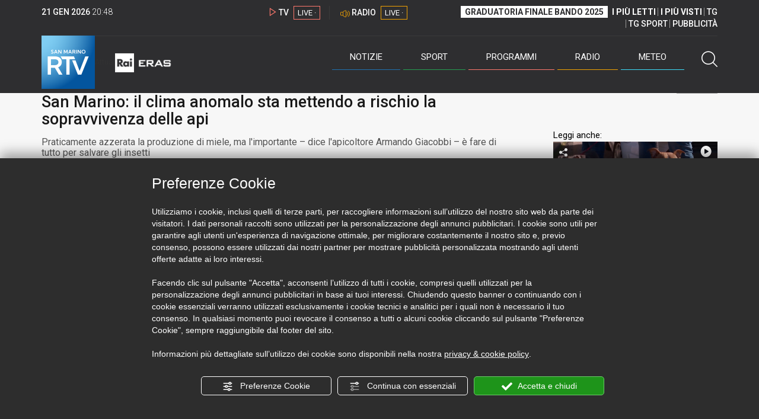

--- FILE ---
content_type: text/html; charset=UTF-8
request_url: https://www.sanmarinortv.sm/news/attualita-c4/san-marino-il-clima-anomalo-sta-mettendo-a-rischio-la-sopravvivenza-delle-api-a242293
body_size: 17535
content:
<!DOCTYPE html>
<html lang="it">
    <head>
        <meta name="viewport" content="width=device-width, initial-scale=1">
        <meta charset="UTF-8">
                    <title>San Marino: il clima anomalo sta mettendo a rischio la sopravvivenza delle api</title>
        <meta name="description" content="&#x201C;Possiamo&#x20;solo&#x20;cercare&#x20;di&#x20;salvare&#x20;il&#x20;salvabile&#x201D;.&#x20;L&#x27;apicoltore&#x20;sammarinese&#x20;Armando&#x20;Giacobbi,&#x20;76&#x20;anni,&#x20;residente&#x20;a&#x20;Chiesanuova,&#x20;e&#x20;una&#x20;passione&#x20;smisurata&#x20;per..." />
            <link href="https://www.sanmarinortv.sm/news/attualita-c4/san-marino-il-clima-anomalo-sta-mettendo-a-rischio-la-sopravvivenza-delle-api-a242293" rel="canonical"/>

    <meta name="author" content="San Marino Rtv">

    <meta property="fb:pages" content="238005306296375" />
    <meta property="og:locale" content="it_IT"/>
    <meta property="og:site_name" content="San Marino Rtv" />
    <meta property="og:url" content="https://www.sanmarinortv.sm/news/attualita-c4/san-marino-il-clima-anomalo-sta-mettendo-a-rischio-la-sopravvivenza-delle-api-a242293" />
    <meta property="og:title" content="San Marino: il clima anomalo sta mettendo a rischio la sopravvivenza delle api" />
    <meta property="og:image" content="https://www.sanmarinortv.sm/uploads/img/photo/64/64844bafbd5ca168421769.jpg?t=1769028518" />
    <meta property="og:description" content="“Possiamo solo cercare di salvare il salvabile”. L&#039;apicoltore sammarinese Armando Giacobbi, 76 anni, residente a Chiesanuova, e una passione smisurata per...">
        <meta property="og:type" content="article"/>
    <meta property='article:published_time' content='2023-06-10T12:08:00+02:00' />
    <meta property='article:modified_time' content='2023-06-10T12:11:24+02:00' />
        <meta property='article:section' content='Attualità' />

    <meta name="twitter:card" content="summary_large_image" />
    <meta name="twitter:site" content="@SANMARINO_RTV" />
    <meta name="twitter:title" content="San Marino: il clima anomalo sta mettendo a rischio la sopravvivenza delle api" >
    <meta name="twitter:description" content="“Possiamo solo cercare di salvare il salvabile”. L&#039;apicoltore sammarinese Armando Giacobbi, 76 anni, residente a Chiesanuova, e una passione smisurata per...">
    <meta name="twitter:image" content="https://www.sanmarinortv.sm/uploads/img/photo/64/64844bafbd5ca168421769.jpg" >
    <meta name="twitter:url" content="https://www.sanmarinortv.sm/news/attualita-c4/san-marino-il-clima-anomalo-sta-mettendo-a-rischio-la-sopravvivenza-delle-api-a242293">

    <meta name="application-name" content="San Marino Rtv" />
    <meta name="msapplication-starturl" content="https://www.sanmarinortv.sm/news/attualita-c4/san-marino-il-clima-anomalo-sta-mettendo-a-rischio-la-sopravvivenza-delle-api-a242293" />
    <meta name="msapplication-tooltip" content="San Marino Rtv" />
    <meta name="msapplication-TileImage" content="https://www.sanmarinortv.sm/assets/frontend/img/logo-144.png?v63"/>
    <meta name="msapplication-TileColor" content="#2e2e30"/>
    <meta name="msapplication-square150x150logo" content="https://www.sanmarinortv.sm/assets/frontend/img/logo-150.png?v63"/>
    <meta name="msapplication-square70x70logo" content="https://www.sanmarinortv.sm/assets/frontend/img/logo-70.png?v63"/>
    <meta name="msapplication-square310x310logo" content="https://www.sanmarinortv.sm/assets/frontend/img/logo-310.png?v63"/>
    <meta name="msapplication-wide310x150logo" content="https://www.sanmarinortv.sm/assets/frontend/img/logo-310-150.png?v63"/>

    <meta name="theme-color" content="#2e2e30">

    <!-- HTML5 shim, for IE6-8 support of HTML5 elements -->

    <!--[if lt IE 9]>
      <script src="https://html5shim.googlecode.com/svn/trunk/html5.js"></script>
            <![endif]-->
    <!--[if lt IE 8]>
            <![endif]-->

    <!-- Fav and touch icons -->
    <link rel="shortcut icon" type="image/vnd.microsoft.icon" href="https://www.sanmarinortv.sm/favicon.ico?v63" sizes="16x16 32x32 48x48" />
    <link rel="shortcut icon" href="/favicon.ico?v63" type="image/x-icon" sizes="16x16">
    <link rel="apple-touch-icon-precomposed" sizes="144x144" href="https://www.sanmarinortv.sm/assets/frontend/img/logo-144.png?v63">
    <link rel="apple-touch-icon-precomposed" sizes="114x114" href="https://www.sanmarinortv.sm/assets/frontend/img/logo-114.png?v63">
    <link rel="apple-touch-icon-precomposed" sizes="72x72" href="https://www.sanmarinortv.sm/assets/frontend/img/logo-72.png?v63">
    <link rel="apple-touch-icon-precomposed" href="https://www.sanmarinortv.sm/assets/frontend/img/logo-57.png?v63">

    
    <meta name="robots" content="index,follow" />
                <link href="https://fonts.googleapis.com/css?family=Roboto:300,300i,400,500,700" rel="stylesheet">
                                <link rel="stylesheet" href="/css/c483159.css?v63" />
                    
                            <style>
                                                                                                                                                                                            
                .scroll-left div {	
                    -moz-animation: scroll-left 34s linear infinite;
                    -webkit-animation: scroll-left 34s linear infinite;
                    animation: scroll-left 34s linear infinite;
                }

                                    @media (min-width: 768px) {
                                                                        .scroll-left div {	
                            -moz-animation: scroll-left 34s linear infinite;
                            -webkit-animation: scroll-left 34s linear infinite;
                            animation: scroll-left 34s linear infinite;
                        }
                    }
                                    @media (min-width: 988px) {
                                                                        .scroll-left div {	
                            -moz-animation: scroll-left 34s linear infinite;
                            -webkit-animation: scroll-left 34s linear infinite;
                            animation: scroll-left 34s linear infinite;
                        }
                    }
                                    @media (min-width: 1200px) {
                                                                        .scroll-left div {	
                            -moz-animation: scroll-left 34s linear infinite;
                            -webkit-animation: scroll-left 34s linear infinite;
                            animation: scroll-left 34s linear infinite;
                        }
                    }
                                    @media (min-width: 1440px) {
                                                                        .scroll-left div {	
                            -moz-animation: scroll-left 34s linear infinite;
                            -webkit-animation: scroll-left 34s linear infinite;
                            animation: scroll-left 34s linear infinite;
                        }
                    }
                
                .breakingnews .scroll-left  div {
                    white-space: nowrap;
                    min-width:100vw;
                }
                .breakingnews .scroll-left  a {
                    display:inline-block;
                }
            </style>
                
    
    <link rel="stylesheet" href="/assets/frontend/css/vendor/photoswipe/photoswipe.css?v63">
    <link rel="stylesheet" href="/assets/frontend/css/vendor/photoswipe/default-skin/default-skin.css?v63">

    <style>
        .text-zoom{
            float:right;margin-top: 20px;
        }
        .text-zoom.increase{
            margin-left: 20px;border-left: 1px solid #ccc;padding-left: 20px;
        }

        @media screen and (max-width: 767px) {
            .text-zoom.increase{
                margin-right: 10px;
            }
        }
    </style>

        
        <link rel="amphtml" href="https://www.sanmarinortv.sm/news/attualita-c4/san-marino-il-clima-anomalo-sta-mettendo-a-rischio-la-sopravvivenza-delle-api-a242293/amp"/>
    
    <!-- Facebook Pixel Code -->
    <script>
      !function(f,b,e,v,n,t,s)
      {if(f.fbq)return;n=f.fbq=function(){n.callMethod?
      n.callMethod.apply(n,arguments):n.queue.push(arguments)};
      if(!f._fbq)f._fbq=n;n.push=n;n.loaded=!0;n.version='2.0';
      n.queue=[];t=b.createElement(e);t.async=!0;
      t.src=v;s=b.getElementsByTagName(e)[0];
      s.parentNode.insertBefore(t,s)}(window, document,'script',
      'https://connect.facebook.net/en_US/fbevents.js');
      
      fbq('consent', 'revoke');
      fbq('init', '366632870888842');
      fbq('track', 'PageView');
    </script>
    <noscript><img height="1" width="1" style="display:none"
      src="https://www.facebook.com/tr?id=366632870888842&ev=PageView&noscript=1"
    /></noscript>
    <!-- End Facebook Pixel Code -->
    
    <!-- Leggere qui per annunci consent https://support.google.com/adsense/answer/9042142 -->
    
        
    

    <link rel="icon" type="image/x-icon" href="/favicon.ico?v63" />
    <link rel="stylesheet" href="https://catchup.acdsolutions.it/fluid-player/fluidplayer.min.css" type="text/css"/>
    <script src="https://catchup.acdsolutions.it/fluid-player/fluidplayer.min.js"></script>
</head>
<body id="body" class="gf-font-principale article-page">
                            
                                                                <header class="layout-header">
    <a href="javascript:void(0)" class="closebtn visible-xs" onclick="Menu.mobile.closeMenu();"><span class="glyphicon-chiudi"></span></a>
    <div class="header">
        <div class="container">
            <div class="top-of-page hidden-affix hidden-print">
                <div class="row">
                                        <div class="hidden-xs hidden-sm col-md-2 col-lg-4"><div class="last-update"><strong class="current-date"></strong> <span class="current-hour"></span></div></div>

                    <div class="col-xs-12 col-sm-5 col-md-4 col-lg-3 hidden-print">
                        <div class="cont-link-live  hidden-print" id="cont-link-live">
                            <div class="link-live link-live-tv  hidden-print">
                                <span class="glyphicon-tv-live"></span> 
                                <strong>TV</strong> 
                                <a href="/programmi/web-tv" class="tv-live-link">
                                    <span>LIVE &middot;</span>
                                </a>
                            </div>
                                                            <div class="link-live link-live-radio hidden-print">
                                    <span class="glyphicon-radio-live"></span> 
                                    <strong>RADIO</strong> 
                                    <a href="/radio"  class="radio-live-link">
                                        <span>LIVE &middot;</span>
                                    </a>
                                </div>
                                                    </div>
                    </div>
                    <div class="col-xs-12 col-sm-7 col-md-6 col-lg-5 hidden-print">
                        <div class="cont-menu-top hidden-xs">
                            <ul>
                                                                                                <li><a href="https://www.sanmarinortv.sm/risultati-bando-di-selezione-c242"  style="font-weight: 700;background-color:#fff;color:#2e2e30;padding: 2px 7px;">GRADUATORIA FINALE BANDO 2025</a></li>
                                <li style="border:none;"><a href="/articoli-piu-letti" style="font-weight: 700;">I PI&Ugrave; LETTI</a></li>
                                <li><a href="/video-piu-visti" style="    font-weight: 700;">I PI&Ugrave; VISTI</a></li> 
                                <li><a href="/programmi/tg-san-marino-p38">TG</a></li>
                                <li><a href="/programmi/tg-sport-p1">TG SPORT</a></li>
                                <li><a href="/pubblicita">PUBBLICIT&Agrave;</a></li>
                            </ul>
                        </div>
                    </div>
                </div>
            </div>
            <div class="header-bottom">
                <div class="cont-logo hidden-xs">
                                        <a class="logo-link logo-color hidden-affix-top hidden-print" href="/">
                        <img class="img-responsive logo-top  hidden-print" src="/assets/frontend/img/logo-color.png?v63" alt="Logo San Marino RTV">
                    </a>
                    <div class="logo-link hidden-affix hidden-print" style="background-image: url(/assets/frontend/img/logo-90.png?v63);">
                            <a href="/">
                                Radio e Televisione della Repubblica di San Marino
                            </a>
                    </div>

                <img class="img-responsive logo-nemini-termini hidden-affix hidden-print" src="/assets/frontend/img/logo-nemini-teneri-rai.png?v63" alt="Logo Nemini Teneri - RAI Eras">
            </div>
            <div class="cont-link-live visible-affix-inline-block hidden-xs">
            </div>
            <div class="cont-menu hidden-print">
                <nav class=" hidden-print">
                    <ul class="menu-principale hidden-print">
    <li style="display:none;">
        <img src="/assets/frontend/img/logo-share.jpg?v63" width="720" height="480">
    </li>
    <li>
        <a class="menu-notizie" href="javascript:void(0)">Notizie<span class="icon glyphicon-freccia-dx-2 visible-xs-inline-block glyphicon-rotate-90"></span></a>
        <ul id="notizie" class="sub-menu">
            <li class="col col1">
                <h3 class="hidden-xs"><span class="line"></span> San Marino</h3>
                <ul>
                    <li><a href="https://www.sanmarinortv.sm/news/politica-c2">Politica</a></li>
                    <li><a href="https://www.sanmarinortv.sm/news/cronaca-c3">Cronaca</a></li>
                    <li><a href="https://www.sanmarinortv.sm/news/attualita-c4">Attualità</a></li>
                    <li><a href="https://www.sanmarinortv.sm/news/economia-c5">Economia</a></li>
                    <li><a href="https://www.sanmarinortv.sm/news/cultura-c6">Cultura</a></li>
                    <li><a href="https://www.sanmarinortv.sm/news-c1"  style="color: #aaa;">Tutte le news</a></li>
                </ul>
            </li>
            <li class="col col2 hidden-xs mostRead" data-url="/s/menu/article/most-readed/main"></li>
            <li class="col col3">
                <ul>
                    <li><a href="https://www.sanmarinortv.sm/news/italia-c7"><span class="line"></span>Italia</a></li>
                    <li><a href="https://www.sanmarinortv.sm/news/mondo-c8"><span class="line"></span>Mondo</a></li>                    <li><a href="https://www.sanmarinortv.sm/news/comunicati-c9"><span class="line"></span>Comunicati stampa</a></li>
                    <li><a href="https://www.sanmarinortv.sm/news/pubbliredazionali-c197"><span class="line"></span>Pubbliredazionali</a></li>                    <li><a href="/rassegna-stampa"><span class="line"></span>Rassegna stampa</a></li>
                </ul>
            </li>
        </ul>
    </li>

    <li>
        <a class="menu-sport" href="javascript:void(0)">Sport<span class="icon glyphicon-freccia-dx-2 visible-xs-inline-block glyphicon-rotate-90"></span></a>
        <ul id="sport" class="sub-menu">
            <li class="col col1">
                <ul>
                    <li><a href="https://www.sanmarinortv.sm/sport/calcio-c14">Calcio</a></li>
                    <li><a href="https://www.sanmarinortv.sm/sport/calcio-sammarinese-c15">Calcio sammarinese</a></li>
                    <li><a href="https://www.sanmarinortv.sm/sport/sport-sammarinese-c16">Sport sammarinese</a></li>
                    <li><a href="https://www.sanmarinortv.sm/sport/motori-c17">Motori</a></li>
                    <li><a href="https://www.sanmarinortv.sm/sport/basket-c18">Basket</a></li>
                    <li><a href="https://www.sanmarinortv.sm/sport/altri-sport-c19">Altri sport</a></li>
                    <li><a href="https://www.sanmarinortv.sm/sport/comunicati-sport-c22">Comunicati sport</a></li>
                    <li><a href="https://www.sanmarinortv.sm/sport-c12" style="color: #aaa;">Tutte le news</a></li>
                </ul>
            </li>

            <li class="col col2 hidden-xs mostRead" data-url="/s/menu/article/most-readed/sport"></li>
        </ul>
    </li>

    <li>
        <a class="menu-tv" href="javascript:void(0)">Programmi<span class="icon glyphicon-freccia-dx-2 visible-xs-inline-block glyphicon-rotate-90"></span></a>
        <ul id="tv" class="sub-menu">
            <li class="col col1">
                <ul>
                    <li><a href="/programmi">Rtv play</a></li>
                    <li><a href="/programmi/tg-san-marino-p38">Tg</a></li>
                    <li><a href="/programmi/tg-sport-p1">Tg Sport</a></li>
                    <li><a href="/programmi/palinsesto">Guida TV</a></li>
                </ul>
            </li>
        </ul>
    </li>
    <li><a class="menu-radio" href="/radio">Radio</a></li>
    <li>
        <a class="menu-meteo" href="/meteo">Meteo<span class="icon glyphicon-freccia-dx-2 visible-xs-inline-block glyphicon-rotate-90 hidden-xs"></span></a>
        <ul id="meteo" class="sub-menu">
            <li class="col col1 hidden-xs video">
                <div class="img-cnt img-zoom-cnt action-container" style="width:258px">
                    <a href="javascript:void(0)" onclick="$(this).siblings('.js-play').trigger('click');" class="jsClickPassthrough">
                        <img class="img-responsive" alt="Meteo 7 giorni San Marino" src="https://s3.eu-central-1.amazonaws.com/thumbnails-pub/fixed_meteo.jpg" data-src="https://s3.eu-central-1.amazonaws.com/thumbnails-pub/fixed_meteo.jpg" data-was-processed="true">
                    </a>
                    <div class="share image-action js-share hidden-print jsClickPassthrough" data-share-title-complete="Meteo 7 giorni San Marino" data-share-title="" data-share-url="/meteo">
                        <span class="icon glyphicon-share jsClickPassthrough"></span>
                        <span class="label jsClickPassthrough">CONDIVIDI</span>
                    </div>
                    <div class="play image-action js-play hidden-print jsClickPassthrough" data-play-share-url="/meteo" data-play-id="" data-play-type="video" data-play-content="fixed_meteo.mp4" data-adzone="46" data-adzonemid="48" data-play-caption="" data-play-title="">
                        <span class="label jsClickPassthrough">GUARDA</span>
                        <span class="icon glyphicon-play jsClickPassthrough"></span>
                    </div>
                </div>
            </li>

            <li class="col col2 hidden-xs widget iFrame" data-url="https://www.3bmeteo.com/moduli_esterni/localita_7_giorni_compatto/8152/ffffff/2e2e30/ffffff/2e2e30/it" >
              </li>
        </ul>
    </li>
    <li>
        <a href="javascript:void(0)" class="menu-cerca hidden-xs" onclick="Menu.search.open();
                return false;" aria-label="Cerca">
            <span class="label visible-md-inline-block">Cerca</span>&nbsp;<span class="icon glyphicon-cerca"></span>
        </a>
    </li>
    <li id="cont-search" style="display:none;">
        <a href="javascript:void(0)" >
            <span class="glyphicon-cerca"></span>
        </a>
        <form action="/risultato-ricerca">
            <select name="type" id="searchSelect">
                <option value="articles" >Articoli</option>
                <option value="shows" >Programmi</option>
            </select>
            <input type="text" name="term" placeholder="Cerca nel sito..." id="search" />
        </form>
        <a href="javascript:void(0)" onclick="Menu.search.close();">
            <span class="glyphicon-chiudi"></span>
        </a>
    </li>
</ul>
                </nav>
                <ul class="mobile-list visible-xs hidden-print">
                                        <li>
                        <a href="https://www.sanmarinortv.sm/risultati-bando-di-selezione-c242"  style="display: inline-block;font-weight: 700;text-decoration: underline;background-color:#fff;color:#000;padding-left:8px;padding-right:8px;margin-top:5px">GRADUATORIA FINALE BANDO 2025</a>
                    </li>
                    <li>
                        <a href="/programmi/tg-san-marino-p38"><strong>TG</strong></a>
                    </li>
                    <li>
                        <a href="/programmi/tg-sport-p1"><strong>TG SPORT</strong></a>
                    </li>
                    <li>
                        <a href="/articoli-piu-letti"><strong>I PI&Ugrave; LETTI</strong></a>
                    </li>
                    <li>
                        <a href="/video-piu-visti"><strong>I PI&Ugrave; VISTI</strong></a>
                    </li>
                    <li>
                        <a href="/pubblicita"><strong>PUBBLICIT&Agrave;</strong></a>
                    </li>
                    <li>
                        <a href="https://www.sanmarinortv.sm/chi-siamo-c74">Chi siamo</a>
                    </li>
                    <li>
                        <a href="/chi-siamo/contatti">Contatti</a>
                    </li>
                    <li>
                        <a href="/redazione">Redazione</a>
                    </li>
                    <li>
                        <a href="/help/feed-rss">Rss</a>
                    </li>
                    <li>
                        <a href="/mappa-sito">Mappa sito</a>
                    </li>
                </ul>
            </div>
        </div>
    </div>
</div>
</header>
<aside class="hidden-print  cont-banner-principale  hidden-xs">
    <div class="container">
                <div class="row">
                                        <div class="col-md-9 hidden-xs">
                                <ins class="banner adbanner " data-revive-zoneid="22" data-revive-target="_blank" data-revive-block="1" data-revive-id="06e709ec91a77c96ed68e449c29e15b0"></ins>

            </div>
            <div class="col-md-3 hidden-xs hidden-sm">
                                    <div class="rtvbanner">
                        <div class="liveBanner ">
                            <div class="label">Diretta TV</div>

                                 <div id="livePlayerElement" class="wowzaplayer" style="width:100%;"></div>
                                <script async src="https://catchup.acdsolutions.it/jstag/videoplayerLiveFluid/TV?ch=0&eID=livePlayerElement&vID=666666666"></script>                                                     </div>
                    </div>
                            </div>
            </div>
</div>
</aside>
<aside class="visible-xs hidden-print">
                            <ins class="banner adbanner" data-revive-zoneid="40" data-revive-target="_blank" data-revive-block="1" data-revive-id="06e709ec91a77c96ed68e449c29e15b0"></ins>        
        <div class="row menu-mobile">
        <div class="col-xs-2 no-padding-right  left icon-wrp">
            <a href="javascript:void(0);"  onclick="Menu.mobile.openMenu();"><span class="glyphicon-menu"></span></a>
        </div>
        <div class="col-xs-8 l">
            <a class="logo-link cont-img" href="/"><img class="img-responsive logo-top" src="/assets/frontend/img/logo.png?v63" alt="San Marino RTV"></a>
            <div class="cont-img termini"><img class="img-responsive logo-nemini-termini" src="/assets/frontend/img/logo-nemini-teneri-rai.png?v63" alt="Nemini Teneri - RAI Eras"></div>
        </div>
        <div class="col-xs-2 no-padding-left right icon-wrp">
            <a href="#" onclick="Menu.search.xs.open();" id="mobile-search-trigger"><span class="glyphicon-cerca"></span></a>
        </div>
    </div>
    <div class="row menu-mobile cerca" style="display:none">
        <div class="col-xs-2 no-padding-right left icon-wrp">
            <a href="javascript:void(0);"><span class="glyphicon-cerca"></span></a>
        </div>
        <div class="col-xs-8">
            <form action="/risultato-ricerca">
                <select name="type" id="searchSelectMobile">
                    <option value="articles">Articoli</option>
                    <option value="shows">Programmi</option>
                </select>
                <input type="text" name="term" placeholder="Cerca nel sito..." id="searchMobile"/>
            </form>
        </div>
        <div class="col-xs-2 no-padding-left right icon-wrp">
            <a href="#" onclick="Menu.search.xs.close();"><span class="glyphicon-chiudi"></span></a>
        </div>
    </div>
</aside>
<img class="visible-print-block" src="/assets/frontend/img/logo-color.png?v63" alt="Logo San Marino RTV">
    
    <main>
            <section class="breakingnews hidden-print">
        <div class="label"><span class="glyphicon-ultimora"></span><h2 class="hidden-xs hidden-sm">&nbsp;Ultim'ora</h2></div>
        <div class="scroll-left">
            <div>
                                    <a href="https://www.sanmarinortv.sm/news/politica-c2/investimenti-turistici-a-san-marino-firmato-l-accordo-con-l-agenzia-onu-di-settore-a285452" > 18:34 <strong>Investimenti turistici a San Marino: firmato l&#039;accordo con l&#039;agenzia Onu di settore</strong></a>
                    <a href="https://www.sanmarinortv.sm/news/politica-c2/cgg-implementazione-dell-accordo-ue-e-rischio-disinformazione-al-centro-del-dibattito-a285446" > 17:11 <strong>CGG: implementazione dell&#039;Accordo UE e rischio “disinformazione” al centro del dibattito</strong></a>
                    <a href="https://www.sanmarinortv.sm/news/italia-c7/crans-montana-eleonora-palmieri-al-bufalini-per-proseguire-le-cure-a285445" > 17:00 <strong>Crans-Montana, Eleonora Palmieri al &quot;Bufalini&quot; per proseguire le cure</strong></a>
            
            </div>
        </div>
    </section>
    <script type="application/ld+json">
        {
    "@context": "http://schema.org",
    "@type": "NewsArticle",
    "mainEntityOfPage": {
      "@type": "WebPage",
      "@id": "https://www.sanmarinortv.sm/news/attualita-c4/san-marino-il-clima-anomalo-sta-mettendo-a-rischio-la-sopravvivenza-delle-api-a242293"
    },
    "headline": "San Marino: il clima anomalo sta mettendo a rischio la sopravvivenza delle api",
        "image": [
      "https://www.sanmarinortv.sm/uploads/img/photo/64/64844bafbd5ca168421769.jpg"
     ],
         "datePublished": "2023-06-10T12:08:00+02:00",
    "dateModified": "2023-06-10T12:11:24+02:00",
    "author": {
      "@type": "Person",
      "name": "Filippo Mariotti"    },
     "publisher": {
      "@context": "http://schema.org",
"@type": "NewsMediaOrganization",
"name": "San Marino Rtv",
"logo":   {
    "@type": "ImageObject",
            "url": "https://www.sanmarinortv.sm/assets/frontend/img/logo-310x310.png?v63",
        "width": 400,
        "height": 80
    },
"sameAs":   [
    " https://www.facebook.com/SanMarinoRTV/",
    " https://twitter.com/SANMARINO_RTV"
],
"masthead": "https://www.sanmarinortv.sm/#gerenza",
"correctionsPolicy": "https://www.sanmarinortv.sm/#correzioni",
"publishingPrinciples": "https://www.sanmarinortv.sm/",
"url": "https://www.sanmarinortv.sm/",
"ethicsPolicy": "https://www.sanmarinortv.sm/#codice-etico",
"missionCoveragePrioritiesPolicy": "https://www.sanmarinortv.sm/#missione",
"diversityPolicy": "",
"verificationFactCheckingPolicy": "https://www.sanmarinortv.sm/#fcfonti",
"unnamedSourcesPolicy": "https://www.sanmarinortv.sm/#fonti-anonime",
"actionableFeedbackPolicy": "https://www.sanmarinortv.sm/#scrivi",
"ownershipFundingInfo": "https://www.sanmarinortv.sm/#gerenza",
"diversityStaffingReport": "",
"contactPoint":   [
    {
        "@type": "ContactPoint",
        "contactType": "Newsroom Contact",
        "email": "redazione@sanmarinortv.sm",
        "url": "https://www.sanmarinortv.sm/chi-siamo/contatti"
    },
    {
        "@type": "ContactPoint",
        "contactType": "Public Engagement",
        "email": "redazione@sanmarinortv.sm",
        "url": "https://www.sanmarinortv.sm/chi-siamo/contatti"
    }
]    }
    ,"description": "Praticamente azzerata la produzione di miele, ma l'importante \u2013 dice l'apicoltore Armando Giacobbi \u2013 \u00e8 fare di tutto per salvare gli insetti"}    </script>
    <div class="container article-detail category-family-news">
        <div class="row">
            <article role="main" class="col-md-9 news internal-page site-margin-bottom" id="article">
                <ol class="breadcrumb hidden-print">
                        <li><a href="https://www.sanmarinortv.sm/">Home</a></li>
                                               <li><a href="https://www.sanmarinortv.sm/news-c1">News</a></li>
                                               <li><a href="https://www.sanmarinortv.sm/news/attualita-c4">Attualità</a></li>
                                           </ol>
<script type="application/ld+json">
   {
    "@context": "http://schema.org",
    "@type": "BreadcrumbList",
    "itemListElement":
    [
      
           {
       "@type": "ListItem",
       "position": 1,
       "item":
       {
        "@id": "https://www.sanmarinortv.sm/",
        "name": "Home"
        }
      },           {
       "@type": "ListItem",
       "position": 2,
       "item":
       {
        "@id": "https://www.sanmarinortv.sm/news-c1",
        "name": "News"
        }
      },           {
       "@type": "ListItem",
       "position": 3,
       "item":
       {
        "@id": "https://www.sanmarinortv.sm/news/attualita-c4",
        "name": "Attualità"
        }
      },           {
       "@type": "ListItem",
       "position": 4,
       "item":
       {
        "@id": "https://www.sanmarinortv.sm/news/attualita-c4/san-marino-il-clima-anomalo-sta-mettendo-a-rischio-la-sopravvivenza-delle-api-a242293",
        "name": "San Marino: il clima anomalo sta mettendo a rischio la sopravvivenza delle api"
        }
      }        ]
   }
</script>                <header class="row">
                    <div class="col-md-11">
                        <label class="color">AMBIENTE</label>                        <h1>San Marino: il clima anomalo sta mettendo a rischio la sopravvivenza delle api</h1>
                        <p class="description">Praticamente azzerata la produzione di miele, ma l&#039;importante – dice l&#039;apicoltore Armando Giacobbi – è fare di tutto per salvare gli insetti</p>                    </div>
                </header>

                <div class="row">

                    <div class="col-md-11 article-pre">
                        <div class="row">
                            <div class="col-xs-6 col-md-10 author">
                                di <strong>Filippo Mariotti</strong>                            </div>
                            <div class="col-xs-6 col-md-2 date">
                                10 giu 2023
                            </div>
                        </div>
                    </div>
                    <div class="col-md-11 article-body">

                        <div class="row">


                            <aside class="col-md-2 col-md-push-10 article-share-cnt">
                                <span class="hidden-xs hidden-sm lbl hidden-print">CONDIVIDI</span>
                                                                                                <ul class="hidden-print">
                                    <li><a  title="Condividi su Facebbok" href="javascript:void(0)" onclick="Share.share('fb', 'https%3A%2F%2Fwww.sanmarinortv.sm%2Fnews%2Fattualita-c4%2Fsan-marino-il-clima-anomalo-sta-mettendo-a-rischio-la-sopravvivenza-delle-api-a242293', 'San\x20Marino\x3A\x20il\x20clima\x20anomalo\x20sta\x20mettendo\x20a\x20rischio\x20la\x20sopravvivenza\x20delle\x20api');" target="_blank"><span class="icon glyphicon-facebook color"></span></a></li>
                                    <li><a title="Condividi su X" href="javascript:void(0)" onclick="Share.share('tw', 'https%3A%2F%2Fwww.sanmarinortv.sm%2Fnews%2Fattualita-c4%2Fsan-marino-il-clima-anomalo-sta-mettendo-a-rischio-la-sopravvivenza-delle-api-a242293', 'San\x20Marino\x3A\x20il\x20clima\x20anomalo\x20sta\x20mettendo\x20a\x20rischio\x20la\x20sopravvivenza\x20delle\x20api');" target="_blank"><span class="icon glyphicon-twitter color"></span></a></li>
                                    <li><a title="Condividi su Linkedin" href="javascript:void(0)" onclick="Share.share('li', 'https%3A%2F%2Fwww.sanmarinortv.sm%2Fnews%2Fattualita-c4%2Fsan-marino-il-clima-anomalo-sta-mettendo-a-rischio-la-sopravvivenza-delle-api-a242293', 'San\x20Marino\x3A\x20il\x20clima\x20anomalo\x20sta\x20mettendo\x20a\x20rischio\x20la\x20sopravvivenza\x20delle\x20api');" target="_blank"><span class="icon glyphicon-linkedin color"></span></a></li>
                                    <li><a title="Condividi via email" href="mailto:?&subject=https%3A%2F%2Fwww.sanmarinortv.sm%2Fnews%2Fattualita-c4%2Fsan-marino-il-clima-anomalo-sta-mettendo-a-rischio-la-sopravvivenza-delle-api-a242293&body=San%5Cx20Marino%5Cx3A%5Cx20il%5Cx20clima%5Cx20anomalo%5Cx20sta%5Cx20mettendo%5Cx20a%5Cx20rischio%5Cx20la%5Cx20sopravvivenza%5Cx20delle%5Cx20api" target="_blank"><span class="icon glyphicon-mail color"></span></a></li>
                                    <li class="visible-xs-inline-block visible-sm-inline-block"><a href="whatsapp://send?text=https%3A%2F%2Fwww.sanmarinortv.sm%2Fnews%2Fattualita-c4%2Fsan-marino-il-clima-anomalo-sta-mettendo-a-rischio-la-sopravvivenza-delle-api-a242293" data-action="share/whatsapp/share" target="_blank"><span class="icon glyphicon-whatsapp color"></span></a></li>
                                    <li class="visible-xs-inline-block visible-sm-inline-block"><a title="Condividi su Telegram" href="javascript:void(0)" onclick="Share.share('te', 'https%3A%2F%2Fwww.sanmarinortv.sm%2Fnews%2Fattualita-c4%2Fsan-marino-il-clima-anomalo-sta-mettendo-a-rischio-la-sopravvivenza-delle-api-a242293', 'San\x20Marino\x3A\x20il\x20clima\x20anomalo\x20sta\x20mettendo\x20a\x20rischio\x20la\x20sopravvivenza\x20delle\x20api');" target="_blank"><span class="icon glyphicon-telegram color"></span></a></li>
                                    
                                </ul>
                                <hr class="hidden-xs hidden-sm hidden-print">
                                <a title="Stampa" class="hidden-xs hidden-print" href="javascript:void(0)" onclick="window.print();" target="_blank"><span class="icon glyphicon-stampa color"></span></a>
                            </aside>
                            <div class="col-md-10 col-md-pull-2">
                                                                                                                                        <figure class="main-figure ">
                                            <a data-id="290881" href="https://www.sanmarinortv.sm/media/cache/fe_article_detail_full_big/uploads/img/photo/64/64844bafbd5ca168421769.jpg" data-small="https://www.sanmarinortv.sm/media/cache/fe_article_detail_full_small/uploads/img/photo/64/64844bafbd5ca168421769.jpg" data-size="1560x880" data-size-small="468x264" title="Nel riquadro, l&#039;attività di Armando Giacobbi">   
                                                                                                                                        <img style="width:100%" class="img-responsive" src="https://www.sanmarinortv.sm/media/cache/fe_article_detail_full_half/uploads/img/photo/64/64844bafbd5ca168421769.jpg" alt="Nel&#x20;riquadro,&#x20;l&#x27;attivit&#x00E0;&#x20;di&#x20;Armando&#x20;Giacobbi">
                                        </a>
                                        <figcaption>Nel riquadro, l'attività di Armando Giacobbi</figcaption>                                    </figure>
                                                            
                            

                                                                                            <a aria-label="Incrementa la dimensione dei caratteri" class="text-zoom increase hidden-print" href="javascript:void(0)" onclick="var n = $('.js-font-size-action');
                                    n.css({'font-size': parseInt(n.css('font-size')) + 2 + 'px', 'line-height': parseInt(n.css('line-height')) + 2 + 'px'});" ><span class="glyphicon-font-increase"></span></a>
                                <a aria-label="Decrementa la dimensione dei caratteri" class="text-zoom decrease hidden-print" href="javascript:void(0)" onclick="var n = $('.js-font-size-action');
                                    n.css({'font-size': parseInt(n.css('font-size')) - 2 + 'px', 'line-height': parseInt(n.css('line-height')) - 2 + 'px'});" ><span class="glyphicon-font-decrease"></span></a>
                                <div class="clearfix hidden-print"></div>
                                <div class="description js-font-size-action">
                                    <p>“Possiamo solo cercare di <b>salvare il salvabile</b>”. L'apicoltore sammarinese<b> Armando Giacobbi</b>, 76 anni, residente a Chiesanuova, e una <b>passione smisurata </b>per sua attività, non nasconde una<b> forte preoccupazione</b> per la situazione delle sue amate api che, soprattutto a causa delle <b>copiose e frequenti piogge</b> degli ultimi mesi, non riescono a riprodursi e neanche a nutrirsi. Il maltempo primaverile, ricostruisce Giacobbi, ha fatto sì che le api nuove consumassero le <b>scorte</b>; nel contempo l'<b>ape regina</b>, non avendo sufficiente cibo e nutrimento, ha diminuito la deposizione delle uova. Arrivate a fine maggio, le api erano<b> al “collasso”,</b> pochissime e molto affamate. “Quando me ne sono accorto, ho provato subito a correre ai ripari – racconta ancora Giacobbi –, preparando uno <b>sciroppo </b>a base di zucchero”. Non un vero cibo che serve allo sviluppo, ma solo alla sopravvivenza.  </p><p>Ma qual è la causa? Come al solito non ce n'è solo una, ma di certo, secondo l'apicoltore, troppa pioggia e umidità hanno <b>“dilavato” i fiori</b>; di conseguenza di nettare ce n'era ben poco. Una situazione purtroppo comune a tutti gli apicoltori sammarinesi, come conferma la <b>presidente </b>della cooperativa,<b>&nbsp;Melissa Marzi</b>,<b>&nbsp;</b>che parla, tecnicamente, di Sindrome da spopolamento dell'alveare. “Le api non hanno bottinato (raccolto), stavano sempre dentro l'alveare – ci racconta – e anche nelle giornate migliori, abbiamo notato che erano stanche, stremate”. Possibile, secondo la presidente degli apicoltori, che anche le <b>piante </b>si stiano adattando al <b>nuovo sistema climatico</b>, producendo più rami e foglie, piuttosto che “impegnarsi” nelle fasi di riproduzione.   </p><p>Una situazione rilevata anche da <b>Coldiretti </b>che, in occasione della giornata mondiale delle api del 20 maggio, ha rilevato “una <b>perdita di produzione</b> dei mesi di aprile e maggio 2023 pari anche dell’<b>80%</b> rispetto alla scorsa stagione”. “Le bufere di pioggia e vento e il crollo delle temperature in diverse parti d’Italia – si legge in una nota dei coltivatori diretti – hanno impedito alle api di volare e danneggiato i fiori facendo crollare le produzioni. Inoltre considerando in aggiunta ad esso la calamità naturale, è stato praticamente azzerato il raccolto di miele negli alveari della <b>Romagna </b>e delle aree settentrionali delle <b>Marche</b>”. </p><p>Dunque cosa aspettarsi? “Al momento <b>non è possibile pensare al miele</b>”, asserisce sconsolato Giacobbi che aggiunge: “Se va bene, avremo una produzione pari al 5/10% rispetto alla norma”. Ma l'importante è <b>“salvare quante più api possibile”</b>. Se a breve la stagione dovesse migliorare, le api potrebbero anche riprendersi nel giro di un mese. Ma a quel punto, conclude l'esperto apicoltore, “siamo ormai arrivati a luglio e quindi in forte ritardo”. Gli apicoltori però, proprio come le api, sono persone laboriose e di certo non si rassegnano. E di certo, come accaduto con la siccità della scorsa primavera, stanno facendo di tutto per mantenere in salute questi insetti così fondamentali per il benessere di tutte le specie vegetali.</p><p>                                <br>
                                                                        <ins class="adsbygoogle" style="display:block; text-align:center;" data-ad-layout="in-article" data-ad-format="fluid" data-ad-client="ca-pub-9795391673936923" data-ad-slot="7372282543"></ins>
                                    <script>(adsbygoogle = window.adsbygoogle || []).push({});</script>
                                <br>
                                <br></p>
                                </div>
                                <hr class="hidden-print">
                            
                            
                                                        
                                                                                    
                                                        
                                                        <style>
                                @media print{
                                    .progress .progress-bar{
                                        background-color: #ddd !important;
                                        text-align: left;
                                    }
                                    .polls .col-sm-8, .polls .col-sm-4{
                                        width:50% !important;
                                        float:left !important;
                                    }
                                }
                            </style>
                            <div class="polls" data-id="242293"></div>

                            <div style="color: rgba(15,15,15,.5);    text-align: right;">Riproduzione riservata ©</div>
                        </div>
                    </div>
                </div>
            </div>


                            <div class="row site-margin-bottom hidden-print">
                    <div class="col-md-11 most-read">
                        <h4 class="most-reader">I più letti della settimana: Attualità</h4>
                        <div class=" list article-numbered">
                                                                                            <article class="row news">
                                    <div class="col-xs-3 col-sm-2 col-lg-2 col-xl-1">
                                        <a href="https://www.sanmarinortv.sm/news/attualita-c4/italiani-all-estero-da-giugno-possibile-richiedere-carta-d-identita-anche-nei-comuni-a285406" title="Italiani all&#039;estero: da giugno possibile richiedere carta d&#039;identità anche nei Comuni" class="number-container img-zoom-cnt"  >
                                            <img class="img-zoom img-responsive" alt="Italiani all&#039;estero: da giugno possibile richiedere carta d&#039;identità anche nei Comuni" data-src="https://www.sanmarinortv.sm/media/cache/fe_article_thumb/uploads/img/photo/69/696fd0c8ae46e931012061.jpg">
                                                                                    </a>
                                    </div>
                                    <div class="col-xs-9 col-sm-10 col-lg-10 col-xl-11">
                                        <a href="https://www.sanmarinortv.sm/news/attualita-c4/italiani-all-estero-da-giugno-possibile-richiedere-carta-d-identita-anche-nei-comuni-a285406" title="Italiani all&#039;estero: da giugno possibile richiedere carta d&#039;identità anche nei Comuni" class="title"  >
                                            <span>Italiani all&#039;estero: da giugno possibile richiedere carta d&#039;identità anche nei Comuni</span>
                                        </a>
                                    </div>
                                </article>
                                                                                                                            <article class="row news">
                                    <div class="col-xs-3 col-sm-2 col-lg-2 col-xl-1">
                                        <a href="https://www.sanmarinortv.sm/news/attualita-c4/carburanti-dal-10-febbraio-san-marino-aggiorna-le-accise-a285261" title="Carburanti, dal 1° febbraio San Marino aggiorna le accise" class="number-container img-zoom-cnt"  >
                                            <img class="img-zoom img-responsive" alt="Carburanti, dal 1° febbraio San Marino aggiorna le accise" data-src="https://www.sanmarinortv.sm/media/cache/fe_article_thumb/uploads/img/photo/69/696b4e783f66f907634341.jpg">
                                                                                    </a>
                                    </div>
                                    <div class="col-xs-9 col-sm-10 col-lg-10 col-xl-11">
                                        <a href="https://www.sanmarinortv.sm/news/attualita-c4/carburanti-dal-10-febbraio-san-marino-aggiorna-le-accise-a285261" title="Carburanti, dal 1° febbraio San Marino aggiorna le accise" class="title"  >
                                            <span>Carburanti, dal 1° febbraio San Marino aggiorna le accise</span>
                                        </a>
                                    </div>
                                </article>
                                                                                                                            <article class="row news">
                                    <div class="col-xs-3 col-sm-2 col-lg-2 col-xl-1">
                                        <a href="https://www.sanmarinortv.sm/news/attualita-c4/aeroporto-fellini-a-rischio-chiusura-caserma-dei-vigili-del-fuoco-in-condizioni-critiche-a285320" title="Aeroporto Fellini a rischio chiusura: caserma dei Vigili del Fuoco in condizioni critiche" class="number-container img-zoom-cnt"  >
                                            <img class="img-zoom img-responsive" alt="Aeroporto Fellini a rischio chiusura: caserma dei Vigili del Fuoco in condizioni critiche" data-src="https://www.sanmarinortv.sm/media/cache/fe_article_thumb/uploads/img/photo/69/696e069216ff9764276671.jpg">
                                                                                    </a>
                                    </div>
                                    <div class="col-xs-9 col-sm-10 col-lg-10 col-xl-11">
                                        <a href="https://www.sanmarinortv.sm/news/attualita-c4/aeroporto-fellini-a-rischio-chiusura-caserma-dei-vigili-del-fuoco-in-condizioni-critiche-a285320" title="Aeroporto Fellini a rischio chiusura: caserma dei Vigili del Fuoco in condizioni critiche" class="title"  >
                                            <span>Aeroporto Fellini a rischio chiusura: caserma dei Vigili del Fuoco in condizioni critiche</span>
                                        </a>
                                    </div>
                                </article>
                                                                                                                            <article class="row news">
                                    <div class="col-xs-3 col-sm-2 col-lg-2 col-xl-1">
                                        <a href="https://www.sanmarinortv.sm/news/attualita-c4/superstrada-chiusura-notturna-verso-rimini-traffico-deviato-tra-il-19-e-il-20-gennaio-a285243" title="Superstrada, chiusura notturna verso Rimini: traffico deviato tra il 19 e il 20 gennaio" class="number-container img-zoom-cnt"  >
                                            <img class="img-zoom img-responsive" alt="Superstrada, chiusura notturna verso Rimini: traffico deviato tra il 19 e il 20 gennaio" data-src="https://www.sanmarinortv.sm/media/cache/fe_article_thumb/uploads/img/photo/69/696a3a2ce030b840752823.jpg">
                                                                                    </a>
                                    </div>
                                    <div class="col-xs-9 col-sm-10 col-lg-10 col-xl-11">
                                        <a href="https://www.sanmarinortv.sm/news/attualita-c4/superstrada-chiusura-notturna-verso-rimini-traffico-deviato-tra-il-19-e-il-20-gennaio-a285243" title="Superstrada, chiusura notturna verso Rimini: traffico deviato tra il 19 e il 20 gennaio" class="title"  >
                                            <span>Superstrada, chiusura notturna verso Rimini: traffico deviato tra il 19 e il 20 gennaio</span>
                                        </a>
                                    </div>
                                </article>
                                                                                                                            <article class="row news">
                                    <div class="col-xs-3 col-sm-2 col-lg-2 col-xl-1">
                                        <a href="https://www.sanmarinortv.sm/news/attualita-c4/ex-ferrovia-rimini-san-marino-tra-passato-e-futuro-a-cerasolo-ausa-il-via-alla-mappatura-del-tracciato-storico-a285219" title="Ex ferrovia Rimini-San Marino tra passato e futuro: a Cerasolo Ausa il via alla mappatura del tracciato storico" class="number-container img-zoom-cnt"  >
                                            <img class="img-zoom img-responsive" alt="Ex ferrovia Rimini-San Marino tra passato e futuro: a Cerasolo Ausa il via alla mappatura del tracciato storico" data-src="https://www.sanmarinortv.sm/media/cache/fe_article_thumb/uploads/img/photo/69/696a0e5745dce504398698.png">
                                                                                    </a>
                                    </div>
                                    <div class="col-xs-9 col-sm-10 col-lg-10 col-xl-11">
                                        <a href="https://www.sanmarinortv.sm/news/attualita-c4/ex-ferrovia-rimini-san-marino-tra-passato-e-futuro-a-cerasolo-ausa-il-via-alla-mappatura-del-tracciato-storico-a285219" title="Ex ferrovia Rimini-San Marino tra passato e futuro: a Cerasolo Ausa il via alla mappatura del tracciato storico" class="title"  >
                                            <span>Ex ferrovia Rimini-San Marino tra passato e futuro: a Cerasolo Ausa il via alla mappatura del tracciato storico</span>
                                        </a>
                                    </div>
                                </article>
                                                                                                                            <article class="row news">
                                    <div class="col-xs-3 col-sm-2 col-lg-2 col-xl-1">
                                        <a href="https://www.sanmarinortv.sm/news/attualita-c4/sigep-c-e-anche-san-marino-con-leagel-e-il-gelato-dedicato-al-titano-a285259" title="Sigep: c&#039;è anche San Marino con Leagel e il gelato dedicato al Titano" class="number-container img-zoom-cnt"  >
                                            <img class="img-zoom img-responsive" alt="Sigep: c&#039;è anche San Marino con Leagel e il gelato dedicato al Titano" data-src="https://www.sanmarinortv.sm/media/cache/fe_article_thumb/uploads/img/photo/69/696bc97decec3993030165.jpg">
                                                                                    </a>
                                    </div>
                                    <div class="col-xs-9 col-sm-10 col-lg-10 col-xl-11">
                                        <a href="https://www.sanmarinortv.sm/news/attualita-c4/sigep-c-e-anche-san-marino-con-leagel-e-il-gelato-dedicato-al-titano-a285259" title="Sigep: c&#039;è anche San Marino con Leagel e il gelato dedicato al Titano" class="title"  >
                                            <span>Sigep: c&#039;è anche San Marino con Leagel e il gelato dedicato al Titano</span>
                                        </a>
                                    </div>
                                </article>
                                                                                                                            <article class="row news">
                                    <div class="col-xs-3 col-sm-2 col-lg-2 col-xl-1">
                                        <a href="https://www.sanmarinortv.sm/news/attualita-c4/ss72-san-marino-convocata-riunione-al-ministero-passo-decisivo-verso-la-conferenza-dei-servizi-a285233" title="SS72 “San Marino”, convocata riunione al Ministero: passo decisivo verso la Conferenza dei Servizi" class="number-container img-zoom-cnt"  >
                                            <img class="img-zoom img-responsive" alt="SS72 “San Marino”, convocata riunione al Ministero: passo decisivo verso la Conferenza dei Servizi" data-src="https://www.sanmarinortv.sm/media/cache/fe_article_thumb/uploads/img/photo/69/696a2c0f52a57143804561.png">
                                                                                    </a>
                                    </div>
                                    <div class="col-xs-9 col-sm-10 col-lg-10 col-xl-11">
                                        <a href="https://www.sanmarinortv.sm/news/attualita-c4/ss72-san-marino-convocata-riunione-al-ministero-passo-decisivo-verso-la-conferenza-dei-servizi-a285233" title="SS72 “San Marino”, convocata riunione al Ministero: passo decisivo verso la Conferenza dei Servizi" class="title"  >
                                            <span>SS72 “San Marino”, convocata riunione al Ministero: passo decisivo verso la Conferenza dei Servizi</span>
                                        </a>
                                    </div>
                                </article>
                                                                                                                            <article class="row news">
                                    <div class="col-xs-3 col-sm-2 col-lg-2 col-xl-1">
                                        <a href="https://www.sanmarinortv.sm/news/attualita-c4/san-marino-regolamenta-i-flussi-di-migrazione-per-motivi-di-lavoro-a285331" title="San Marino regolamenta i flussi di migrazione per motivi di lavoro" class="number-container img-zoom-cnt"  >
                                            <img class="img-zoom img-responsive" alt="San Marino regolamenta i flussi di migrazione per motivi di lavoro" data-src="https://www.sanmarinortv.sm/media/cache/fe_article_thumb/uploads/img/photo/69/696e1b2857023352102868.jpg">
                                                                                    </a>
                                    </div>
                                    <div class="col-xs-9 col-sm-10 col-lg-10 col-xl-11">
                                        <a href="https://www.sanmarinortv.sm/news/attualita-c4/san-marino-regolamenta-i-flussi-di-migrazione-per-motivi-di-lavoro-a285331" title="San Marino regolamenta i flussi di migrazione per motivi di lavoro" class="title"  >
                                            <span>San Marino regolamenta i flussi di migrazione per motivi di lavoro</span>
                                        </a>
                                    </div>
                                </article>
                                                                                                                            <article class="row news">
                                    <div class="col-xs-3 col-sm-2 col-lg-2 col-xl-1">
                                        <a href="https://www.sanmarinortv.sm/news/attualita-c4/caso-pedofilo-dal-governo-ok-al-trasferimento-sul-titano-rabbia-dal-gruppo-genitori-sammarinesi-a285202" title="Caso pedofilo, dal governo ok al trasferimento sul Titano. Rabbia dal gruppo Genitori sammarinesi" class="number-container img-zoom-cnt"  >
                                            <img class="img-zoom img-responsive" alt="Caso pedofilo, dal governo ok al trasferimento sul Titano. Rabbia dal gruppo Genitori sammarinesi" data-src="https://www.sanmarinortv.sm/media/cache/fe_article_thumb/uploads/img/photo/69/69690dc34bede633931994.jpg">
                                                                                    </a>
                                    </div>
                                    <div class="col-xs-9 col-sm-10 col-lg-10 col-xl-11">
                                        <a href="https://www.sanmarinortv.sm/news/attualita-c4/caso-pedofilo-dal-governo-ok-al-trasferimento-sul-titano-rabbia-dal-gruppo-genitori-sammarinesi-a285202" title="Caso pedofilo, dal governo ok al trasferimento sul Titano. Rabbia dal gruppo Genitori sammarinesi" class="title"  >
                                            <span>Caso pedofilo, dal governo ok al trasferimento sul Titano. Rabbia dal gruppo Genitori sammarinesi</span>
                                        </a>
                                    </div>
                                </article>
                                                                                                                            <article class="row news">
                                    <div class="col-xs-3 col-sm-2 col-lg-2 col-xl-1">
                                        <a href="https://www.sanmarinortv.sm/news/attualita-c4/sicurezza-e-giovani-lonfernini-ipotizza-restrizioni-per-i-negozi-del-centro-storico-di-san-marino-a285301" title="Sicurezza e giovani, Lonfernini ipotizza restrizioni per i negozi del centro storico di San Marino" class="number-container img-zoom-cnt"  >
                                            <img class="img-zoom img-responsive" alt="Sicurezza e giovani, Lonfernini ipotizza restrizioni per i negozi del centro storico di San Marino" data-src="https://www.sanmarinortv.sm/media/cache/fe_article_thumb/uploads/img/photo/69/696cf4faa1f69964373690.jpg">
                                                                                    </a>
                                    </div>
                                    <div class="col-xs-9 col-sm-10 col-lg-10 col-xl-11">
                                        <a href="https://www.sanmarinortv.sm/news/attualita-c4/sicurezza-e-giovani-lonfernini-ipotizza-restrizioni-per-i-negozi-del-centro-storico-di-san-marino-a285301" title="Sicurezza e giovani, Lonfernini ipotizza restrizioni per i negozi del centro storico di San Marino" class="title"  >
                                            <span>Sicurezza e giovani, Lonfernini ipotizza restrizioni per i negozi del centro storico di San Marino</span>
                                        </a>
                                    </div>
                                </article>
                                                                                    </div>
                    </div>
                </div>
                    </article>
        <aside class="col-md-3 side-col">
            <div class="hidden-print banner">
                <ins class=" adbanner site-margin-bottom" data-revive-zoneid="26" data-revive-target="_blank" data-revive-block="1" data-revive-id="06e709ec91a77c96ed68e449c29e15b0"></ins>
            </div>
            
                            <div class="read hidden-print">Leggi anche:</div>
                <div class="row hidden-print">
                                            <article class="news site-margin-bottom col-sm-4 col-md-12">
                            <div class="action-container">
                                <a href="https://www.sanmarinortv.sm/news/attualita-c4/patentino-per-adottare-cani-aggressivi-la-proposta-della-lega-apas-a-san-marino-allo-studio-misura-simile-a285450" title="Patentino per adottare cani aggressivi: la proposta della Lega. Apas: &quot;A San Marino allo studio misura simile&quot;" >
                                    <img class="img-responsive img-zoom" alt="Patentino&#x20;per&#x20;adottare&#x20;cani&#x20;aggressivi&#x3A;&#x20;la&#x20;proposta&#x20;della&#x20;Lega.&#x20;Apas&#x3A;&#x20;&quot;A&#x20;San&#x20;Marino&#x20;allo&#x20;studio&#x20;misura&#x20;simile&quot;" src="https://www.sanmarinortv.sm/media/cache/fe_article_home_small/uploads/img/photo/69/69710d7070752200413833.png">
                                </a>
                                
                    <div class="share image-action js-share hidden-print" data-share-title-complete="Patentino&#x20;per&#x20;adottare&#x20;cani&#x20;aggressivi&#x3A;&#x20;la&#x20;proposta&#x20;della&#x20;Lega.&#x20;Apas&#x3A;&#x20;&quot;A&#x20;San&#x20;Marino&#x20;allo&#x20;studio&#x20;misura&#x20;simile&quot;" data-share-title="Patentino&amp;#x20;per&amp;#x20;adottare&amp;#x20;cani&amp;#x20;aggressivi&amp;#x3A;&amp;#x20;la&amp;#x20;proposta&amp;#x20;della&amp;#x20;Lega.&amp;#x20;Apas&amp;#x3A;&amp;#x20;A&amp;#x20;San&amp;#x20;Marino&amp;#x20;allo&amp;#x20;studio&amp;#x20;misura&amp;#x20;simile" data-share-url="https://www.sanmarinortv.sm/news/attualita-c4/patentino-per-adottare-cani-aggressivi-la-proposta-della-lega-apas-a-san-marino-allo-studio-misura-simile-a285450?v=116258#video116258" >
    <span class="icon glyphicon-share"></span>
    <span class="label">CONDIVIDI</span>
</div>
    <div class="play image-action hidden-print"          data-play-share-url="https://www.sanmarinortv.sm/news/attualita-c4/patentino-per-adottare-cani-aggressivi-la-proposta-della-lega-apas-a-san-marino-allo-studio-misura-simile-a285450?v=116258#video116258"
                                        data-play-title="Patentino&amp;#x20;per&amp;#x20;adottare&amp;#x20;cani&amp;#x20;aggressivi&amp;#x3A;&amp;#x20;la&amp;#x20;proposta&amp;#x20;della&amp;#x20;Lega.&amp;#x20;Apas&amp;#x3A;&amp;#x20;A&amp;#x20;San&amp;#x20;Marino&amp;#x20;allo&amp;#x20;studio&amp;#x20;misura&amp;#x20;simile"
         >
        <span class="label">GUARDA</span>
        <span class="icon glyphicon-play"></span>
    </div>
                            </div>
                            <div class="text-wrp">
                                <span class="category text-notizie">Attualità</span>
                                <a href="https://www.sanmarinortv.sm/news/attualita-c4/patentino-per-adottare-cani-aggressivi-la-proposta-della-lega-apas-a-san-marino-allo-studio-misura-simile-a285450" class="title" >Patentino per adottare cani aggressivi: la proposta della Lega. Apas: &quot;A San Marino allo studio misura simile&quot;</a>
                            </div>
                        </article>
                                            <article class="news site-margin-bottom col-sm-4 col-md-12">
                            <div class="action-container">
                                <a href="https://www.sanmarinortv.sm/news/attualita-c4/mangiare-bene-per-invecchiare-in-salute-successo-per-l-appuntamento-della-federazione-pensionati-cdls-a285436" title="Mangiare bene per invecchiare in salute: successo per l&#039;appuntamento della Federazione Pensionati CDLS" >
                                    <img class="img-responsive img-zoom" alt="Mangiare&#x20;bene&#x20;per&#x20;invecchiare&#x20;in&#x20;salute&#x3A;&#x20;successo&#x20;per&#x20;l&#x27;appuntamento&#x20;della&#x20;Federazione&#x20;Pensionati&#x20;CDLS" src="https://www.sanmarinortv.sm/media/cache/fe_article_home_small/uploads/img/photo/69/6970e534213ec565965319.png">
                                </a>
                                
                    <div class="share image-action js-share hidden-print" data-share-title-complete="Mangiare&#x20;bene&#x20;per&#x20;invecchiare&#x20;in&#x20;salute&#x3A;&#x20;successo&#x20;per&#x20;l&#x27;appuntamento&#x20;della&#x20;Federazione&#x20;Pensionati&#x20;CDLS" data-share-title="Mangiare&amp;#x20;bene&amp;#x20;per&amp;#x20;invecchiare&amp;#x20;in&amp;#x20;salute&amp;#x3A;&amp;#x20;successo&amp;#x20;per&amp;#x20;l&amp;#x27;appuntamento&amp;#x20;della&amp;#x20;Federazione&amp;#x20;Pensionati&amp;#x20;CDLS" data-share-url="https://www.sanmarinortv.sm/news/attualita-c4/mangiare-bene-per-invecchiare-in-salute-successo-per-l-appuntamento-della-federazione-pensionati-cdls-a285436?v=116251#video116251" >
    <span class="icon glyphicon-share"></span>
    <span class="label">CONDIVIDI</span>
</div>
    <div class="play image-action hidden-print"          data-play-share-url="https://www.sanmarinortv.sm/news/attualita-c4/mangiare-bene-per-invecchiare-in-salute-successo-per-l-appuntamento-della-federazione-pensionati-cdls-a285436?v=116251#video116251"
                                        data-play-title="Mangiare&amp;#x20;bene&amp;#x20;per&amp;#x20;invecchiare&amp;#x20;in&amp;#x20;salute&amp;#x3A;&amp;#x20;successo&amp;#x20;per&amp;#x20;l&amp;#x27;appuntamento&amp;#x20;della&amp;#x20;Federazione&amp;#x20;Pensionati&amp;#x20;CDLS"
         >
        <span class="label">GUARDA</span>
        <span class="icon glyphicon-play"></span>
    </div>
                            </div>
                            <div class="text-wrp">
                                <span class="category text-notizie">Attualità</span>
                                <a href="https://www.sanmarinortv.sm/news/attualita-c4/mangiare-bene-per-invecchiare-in-salute-successo-per-l-appuntamento-della-federazione-pensionati-cdls-a285436" class="title" >Mangiare bene per invecchiare in salute: successo per l&#039;appuntamento della Federazione Pensionati CDLS</a>
                            </div>
                        </article>
                                            <article class="news site-margin-bottom col-sm-4 col-md-12">
                            <div class="action-container">
                                <a href="https://www.sanmarinortv.sm/news/attualita-c4/cambiare-energia-arriva-su-san-marino-rtv-una-svolta-nel-palinsesto-del-servizio-pubblico-a285435" title="“CAMBIARE ENERGIA” arriva su San Marino RTV: una svolta nel palinsesto del servizio pubblico" >
                                    <img class="img-responsive img-zoom" alt="&#x201C;CAMBIARE&#x20;ENERGIA&#x201D;&#x20;arriva&#x20;su&#x20;San&#x20;Marino&#x20;RTV&#x3A;&#x20;una&#x20;svolta&#x20;nel&#x20;palinsesto&#x20;del&#x20;servizio&#x20;pubblico" src="https://www.sanmarinortv.sm/media/cache/fe_article_home_small/uploads/img/photo/69/6970e0e6f3e1e724990824.jpg">
                                </a>
                                
                    <div class="share image-action js-share hidden-print" data-share-title-complete="&#x201C;CAMBIARE&#x20;ENERGIA&#x201D;&#x20;arriva&#x20;su&#x20;San&#x20;Marino&#x20;RTV&#x3A;&#x20;una&#x20;svolta&#x20;nel&#x20;palinsesto&#x20;del&#x20;servizio&#x20;pubblico" data-share-title="&amp;#x201C;CAMBIARE&amp;#x20;ENERGIA&amp;#x201D;&amp;#x20;arriva&amp;#x20;su&amp;#x20;San&amp;#x20;Marino&amp;#x20;RTV&amp;#x3A;&amp;#x20;una&amp;#x20;svolta&amp;#x20;nel&amp;#x20;palinsesto&amp;#x20;del&amp;#x20;servizio&amp;#x20;pubblico" data-share-url="https://www.sanmarinortv.sm/news/attualita-c4/cambiare-energia-arriva-su-san-marino-rtv-una-svolta-nel-palinsesto-del-servizio-pubblico-a285435?v=116250#video116250" >
    <span class="icon glyphicon-share"></span>
    <span class="label">CONDIVIDI</span>
</div>
    <div class="play image-action hidden-print"          data-play-share-url="https://www.sanmarinortv.sm/news/attualita-c4/cambiare-energia-arriva-su-san-marino-rtv-una-svolta-nel-palinsesto-del-servizio-pubblico-a285435?v=116250#video116250"
                                        data-play-title="&amp;#x201C;CAMBIARE&amp;#x20;ENERGIA&amp;#x201D;&amp;#x20;arriva&amp;#x20;su&amp;#x20;San&amp;#x20;Marino&amp;#x20;RTV&amp;#x3A;&amp;#x20;una&amp;#x20;svolta&amp;#x20;nel&amp;#x20;palinsesto&amp;#x20;del&amp;#x20;servizio&amp;#x20;pubblico"
         >
        <span class="label">GUARDA</span>
        <span class="icon glyphicon-play"></span>
    </div>
                            </div>
                            <div class="text-wrp">
                                <span class="category text-notizie">Attualità</span>
                                <a href="https://www.sanmarinortv.sm/news/attualita-c4/cambiare-energia-arriva-su-san-marino-rtv-una-svolta-nel-palinsesto-del-servizio-pubblico-a285435" class="title" >“CAMBIARE ENERGIA” arriva su San Marino RTV: una svolta nel palinsesto del servizio pubblico</a>
                            </div>
                        </article>
                                            <article class="news site-margin-bottom col-sm-4 col-md-12">
                            <div class="action-container">
                                <a href="https://www.sanmarinortv.sm/news/attualita-c4/rendere-le-donne-libere-a-livello-economico-a-san-marino-corso-gratuito-sulla-finanza-al-femminile-a285433" title="Rendere le donne libere a livello economico: a San Marino corso gratuito sulla finanza al femminile" >
                                    <img class="img-responsive img-zoom" alt="Rendere&#x20;le&#x20;donne&#x20;libere&#x20;a&#x20;livello&#x20;economico&#x3A;&#x20;a&#x20;San&#x20;Marino&#x20;corso&#x20;gratuito&#x20;sulla&#x20;finanza&#x20;al&#x20;femminile" src="https://www.sanmarinortv.sm/media/cache/fe_article_home_small/uploads/img/photo/69/6970fa64ccd98714968827.png">
                                </a>
                                
                    <div class="share image-action js-share hidden-print" data-share-title-complete="Rendere&#x20;le&#x20;donne&#x20;libere&#x20;a&#x20;livello&#x20;economico&#x3A;&#x20;a&#x20;San&#x20;Marino&#x20;corso&#x20;gratuito&#x20;sulla&#x20;finanza&#x20;al&#x20;femminile" data-share-title="Rendere&amp;#x20;le&amp;#x20;donne&amp;#x20;libere&amp;#x20;a&amp;#x20;livello&amp;#x20;economico&amp;#x3A;&amp;#x20;a&amp;#x20;San&amp;#x20;Marino&amp;#x20;corso&amp;#x20;gratuito&amp;#x20;sulla&amp;#x20;finanza&amp;#x20;al&amp;#x20;femminile" data-share-url="https://www.sanmarinortv.sm/news/attualita-c4/rendere-le-donne-libere-a-livello-economico-a-san-marino-corso-gratuito-sulla-finanza-al-femminile-a285433?v=116254#video116254" >
    <span class="icon glyphicon-share"></span>
    <span class="label">CONDIVIDI</span>
</div>
    <div class="play image-action hidden-print"          data-play-share-url="https://www.sanmarinortv.sm/news/attualita-c4/rendere-le-donne-libere-a-livello-economico-a-san-marino-corso-gratuito-sulla-finanza-al-femminile-a285433?v=116254#video116254"
                                        data-play-title="Rendere&amp;#x20;le&amp;#x20;donne&amp;#x20;libere&amp;#x20;a&amp;#x20;livello&amp;#x20;economico&amp;#x3A;&amp;#x20;a&amp;#x20;San&amp;#x20;Marino&amp;#x20;corso&amp;#x20;gratuito&amp;#x20;sulla&amp;#x20;finanza&amp;#x20;al&amp;#x20;femminile"
         >
        <span class="label">GUARDA</span>
        <span class="icon glyphicon-play"></span>
    </div>
                            </div>
                            <div class="text-wrp">
                                <span class="category text-notizie">Attualità</span>
                                <a href="https://www.sanmarinortv.sm/news/attualita-c4/rendere-le-donne-libere-a-livello-economico-a-san-marino-corso-gratuito-sulla-finanza-al-femminile-a285433" class="title" >Rendere le donne libere a livello economico: a San Marino corso gratuito sulla finanza al femminile</a>
                            </div>
                        </article>
                                            <article class="news site-margin-bottom col-sm-4 col-md-12">
                            <div class="action-container">
                                <a href="https://www.sanmarinortv.sm/news/attualita-c4/italiani-all-estero-da-giugno-possibile-richiedere-carta-d-identita-anche-nei-comuni-a285406" title="Italiani all&#039;estero: da giugno possibile richiedere carta d&#039;identità anche nei Comuni" >
                                    <img class="img-responsive img-zoom" alt="Italiani&#x20;all&#x27;estero&#x3A;&#x20;da&#x20;giugno&#x20;possibile&#x20;richiedere&#x20;carta&#x20;d&#x27;identit&#x00E0;&#x20;anche&#x20;nei&#x20;Comuni" src="https://www.sanmarinortv.sm/media/cache/fe_article_home_small/uploads/img/photo/69/696fd0c8ae46e931012061.jpg">
                                </a>
                                
                    <div class="share image-action js-share hidden-print" data-share-title-complete="Italiani&#x20;all&#x27;estero&#x3A;&#x20;da&#x20;giugno&#x20;possibile&#x20;richiedere&#x20;carta&#x20;d&#x27;identit&#x00E0;&#x20;anche&#x20;nei&#x20;Comuni" data-share-title="Italiani&amp;#x20;all&amp;#x27;estero&amp;#x3A;&amp;#x20;da&amp;#x20;giugno&amp;#x20;possibile&amp;#x20;richiedere&amp;#x20;carta&amp;#x20;d&amp;#x27;identit&amp;#x00E0;&amp;#x20;anche&amp;#x20;nei&amp;#x20;Comuni" data-share-url="https://www.sanmarinortv.sm/news/attualita-c4/italiani-all-estero-da-giugno-possibile-richiedere-carta-d-identita-anche-nei-comuni-a285406?v=116236#video116236" >
    <span class="icon glyphicon-share"></span>
    <span class="label">CONDIVIDI</span>
</div>
    <div class="play image-action hidden-print"          data-play-share-url="https://www.sanmarinortv.sm/news/attualita-c4/italiani-all-estero-da-giugno-possibile-richiedere-carta-d-identita-anche-nei-comuni-a285406?v=116236#video116236"
                                        data-play-title="Italiani&amp;#x20;all&amp;#x27;estero&amp;#x3A;&amp;#x20;da&amp;#x20;giugno&amp;#x20;possibile&amp;#x20;richiedere&amp;#x20;carta&amp;#x20;d&amp;#x27;identit&amp;#x00E0;&amp;#x20;anche&amp;#x20;nei&amp;#x20;Comuni"
         >
        <span class="label">GUARDA</span>
        <span class="icon glyphicon-play"></span>
    </div>
                            </div>
                            <div class="text-wrp">
                                <span class="category text-notizie">Attualità</span>
                                <a href="https://www.sanmarinortv.sm/news/attualita-c4/italiani-all-estero-da-giugno-possibile-richiedere-carta-d-identita-anche-nei-comuni-a285406" class="title" >Italiani all&#039;estero: da giugno possibile richiedere carta d&#039;identità anche nei Comuni</a>
                            </div>
                        </article>
                                    </div>
                    </aside>
    </div>
</div>
<div class="article-most-readed hidden-print" data-id="242293"></div>


<!-- Root element of PhotoSwipe. Must have class pswp. -->
<div class="pswp" tabindex="-1" role="dialog" aria-hidden="true">

    <!-- Background of PhotoSwipe. 
         It's a separate element, as animating opacity is faster than rgba(). -->
    <div class="pswp__bg"></div>

    <!-- Slides wrapper with overflow:hidden. -->
    <div class="pswp__scroll-wrap">

        <!-- Container that holds slides. PhotoSwipe keeps only 3 slides in DOM to save memory. -->
        <div class="pswp__container">
            <div class="pswp__item"></div>
            <div class="pswp__item"></div>
            <div class="pswp__item"></div>
        </div>

        <!-- Default (PhotoSwipeUI_Default) interface on top of sliding area. Can be changed. -->
        <div class="pswp__ui pswp__ui--hidden">

            <div class="pswp__top-bar">

                <!--  Controls are self-explanatory. Order can be changed. -->

                <div class="pswp__counter"></div>

                <button class="pswp__button pswp__button--close" title="Close (Esc)"></button>

                <button class="pswp__button pswp__button--share" title="Share"></button>

                <button class="pswp__button pswp__button--fs" title="Toggle fullscreen"></button>

                <button class="pswp__button pswp__button--zoom" title="Zoom in/out"></button>

                <!-- Preloader demo https://codepen.io/dimsemenov/pen/yyBWoR -->
                <div class="pswp__preloader">
                    <div class="pswp__preloader__icn">
                        <div class="pswp__preloader__cut">
                            <div class="pswp__preloader__donut"></div>
                        </div>
                    </div>
                </div>
            </div>

            <div class="pswp__share-modal pswp__share-modal--hidden pswp__single-tap">
                <div class="pswp__share-tooltip"></div> 
            </div>

            <button class="pswp__button pswp__button--arrow--left" title="Previous (arrow left)">
            </button>

            <button class="pswp__button pswp__button--arrow--right" title="Next (arrow right)">
            </button>

            <div class="pswp__caption">
                <div class="pswp__caption__center"></div>
            </div>

        </div>

    </div>
</div></main>
    <aside class="container hidden-print site-margin-bottom">
        <div class="row">
            <div class="col-sm-12 col-md-6">
                                                <ins class="adbanner" data-revive-zoneid="193" data-revive-target="_blank" data-revive-block="1" data-revive-id="06e709ec91a77c96ed68e449c29e15b0"></ins>
             </div> 
            <div class="col-sm-12 col-md-6 hidden-xs hidden-sm">
                                                <ins class="adbanner" data-revive-zoneid="194" data-revive-target="_blank" data-revive-block="1" data-revive-id="06e709ec91a77c96ed68e449c29e15b0"></ins>
             </div> 
        </div> 
    </aside>
    <aside class="link-social visible-xs hidden-print">
        <a href=" https://www.facebook.com/SanMarinoRTV/" target="_blank" title="Link pagina Facebook"><img src="/assets/frontend/img/social-fb-color.png?v63" alt="Ico FB"></a> &nbsp; 
        <a href=" https://twitter.com/SANMARINO_RTV" target="_blank" title="Link account X"><img src="/assets/frontend/img/social-tw-color.png?v63" alt="Ico X"></a>
    </aside>
<footer class="layout-footer">
            <aside class="social-media hidden-xs hidden-print">
            <div class="container">
                <h2><span class="line"></span> Social Media</h2>

                <div class="row">
                    <div class="col-sm-6 col-md-4 tw">
                                                <h3>TikTok</h3>
                        <blockquote class="tiktok-embed" cite="https://www.tiktok.com/@san.marino.rtv" data-unique-id="san.marino.rtv" data-embed-from="embed_page" data-embed-type="creator" style="max-width:780px; min-width:288px;"> <section> <a target="_blank" href="https://www.tiktok.com/@san.marino.rtv?refer=creator_embed">@san.marino.rtv</a> </section> </blockquote> <script async src="https://www.tiktok.com/embed.js"></script>

                    </div>

                    <div class="col-sm-6 col-md-4 fb" id="fbpagefooter-cnt">
                        <h3>Facebook</h3>
                        <div class="fb-page" data-href="https://www.facebook.com/SanMarinoRTV/" data-tabs="timeline" data-width="600" data-height="290" data-small-header="true" data-adapt-container-width="true" data-hide-cover="false" data-show-facepile="true"><blockquote cite=" https://www.facebook.com/SanMarinoRTV/" class="fb-xfbml-parse-ignore"><a href=" https://www.facebook.com/SanMarinoRTV/">San Marino RTV</a></blockquote></div>
                    </div>

                    <aside class="col-sm-12 col-md-4" id="instaMainWidget" data-token="">
                                             <style>
                        .image-grid {
                            display: flex;
                            flex-wrap: wrap;
                            width: 100%;
                            margin: 0 auto;
                        }
                        .grid-image {
                            display: block;
                            flex-basis: 100%;
                            padding: 2px;
                            box-sizing: border-box;
                        }
                        .grid-image img{
                            object-fit: cover;
                            object-position: 50% 50%;
                            max-width: 100%;
                        }

                        @media only screen and (min-width: 992px) {
                            .grid-image {
                                flex-basis: 50%;
                            }
                            .grid-image img{
                                height: 15rem;
                            }
                        }

                        @media only screen and (max-width: 1199px) {
                            .grid-image:nth-child(5), .grid-image:nth-child(6){
                                display: none;
                            }
                        }

                        @media only screen and (min-width: 1200px) {
                            .grid-image {
                                flex-basis: 33.333%;
                            }
                            .grid-image img{
                                height: 14rem;
                            }
                        }

                        @media only screen and (min-width: 1440px) {
                            .grid-image img{
                                height: 15rem;
                            }
                        }

                    </style>
                        <h3>Instagram</h3>
                        <div id="instafeed" class="image-grid"></div>
                                            </aside>
                </div>
            </div>
        </aside>
    

    <div class="rif-aziendali">
        <div class="container">
                        <div class="loghi hidden-print">
    <div class="row loghi-bn">
        <div class="col-md-offset-2 col-md-2 col-sm-3">
            <img class="img-responsive" src="[data-uri]" data-src="/assets/frontend/img/footer-logo.png?v63" alt="Logo San Marino RTV">
        </div>
        <div class="col-xs-4 col-md-2 col-sm-3"><img class="img-responsive" src="[data-uri]" data-src="/assets/frontend/img/footer-logo-sport-bn.png?v63" alt="Logo San Marino RTV Sport BN"></div>
        <div class="col-xs-4 col-md-2 col-sm-3"><img class="img-responsive" src="[data-uri]" data-src="/assets/frontend/img/footer-logo-radio-bn.png?v63" alt="Logo Radio San Marino BN"></div>
        <div class="col-xs-4 col-md-2 col-sm-3"><img class="img-responsive" src="[data-uri]" data-src="/assets/frontend/img/footer-logo-radio-classic-bn.png?v63" alt="Logo Radio Classic San Marino BN"></div>
    </div>
</div>
                        <div class="dati-aziendali">
    <div class="row">
        <div class="col-md-3 col-sm-6 col-xs-12">
            <h4>SAN MARINO RTV</h4>
            <div class="xs-pad main">
                Viale J.F.Kennedy, 13 - 47890<br>
                San Marino Città<br>
                Repubblica di San Marino<br>
                <br>
                Tel. <a href="tel:+3780549882000">+378 0549 882000</a><br>
                <a href="mailto:redazione@sanmarinortv.sm">redazione@sanmarinortv.sm</a><br>
            </div>
        </div>

        <div class="col-md-3 col-sm-6 col-xs-12 hidden-print">
            <h4 class="mm">CANALI TV<span class="icon glyphicon-freccia-dx-2 visible-xs-inline-block glyphicon-rotate-90"></span></h4>
            <div class="fc xs-pad">
                <span class="line"></span>Satellite<br>
                ch 550 SKY; ch 550 tivùsat<br>
                <br>
                <span class="line"></span>Digitale terrestre<br>
                ch 550 RTV<br>
                ch 93 RTVSPORT
            </div>
        </div>

        <div class="clearfix visible-sm"></div>

        <div class="col-md-3 col-sm-6 col-xs-12 hidden-print">
            <h4 class="mm">CANALI RADIO<span class="icon glyphicon-freccia-dx-2 visible-xs-inline-block glyphicon-rotate-90"></span></h4>
            <div class="fc xs-pad">
                <span class="line"></span>Radio San Marino<br>
                FM 102.7<br>
                <a href="mailto:radio@sanmarinortv.sm">radio@sanmarinortv.sm</a><br>
                <br>
                <span class="line"></span>Radio San Marino Classic<br>
                FM 103.2<br>
                <a href="mailto:radiosanmarinoclassic@sanmarinortv.sm">radiosanmarinoclassic@sanmarinortv.sm</a>
            </div>
        </div>

        <div class="col-md-3 col-sm-6 col-xs-12 hidden-print">
            <h4 class="mm">PER LA TUA PUBBLICIT&Agrave;<span class="icon glyphicon-freccia-dx-2 visible-xs-inline-block glyphicon-rotate-90"></span></h4>
            <div class="fc xs-pad">
                <span class="glyphicon-earphone"></span>&nbsp;<a href="tel:+3780549882006"> +378 0549 882006</a><br>
                <span class="glyphicon-envelope"></span>&nbsp;<a href="mailto:commerciale@sanmarinortv.sm"> commerciale@sanmarinortv.sm</a><br>
                <a href="/pubblicita">Pubblicità</a>
            </div>
        </div>


        <div class="col-md-3 col-sm-6 col-xs-12 hidden-print">
            <h4 class="mm">INFO UTILI<span class="icon glyphicon-freccia-dx-2 visible-xs-inline-block glyphicon-rotate-90"></span></h4>
            <div class="fc xs-pad">
                <ul>
                    <li><a href="https://www.sanmarinortv.sm/chi-siamo-c74">Chi siamo</a></li>
                    <li><a href="/chi-siamo/contatti">Contatti</a></li>
                    <li><a href="/redazione">Redazione</a></li>
                    <li><a href="/help/feed-rss">Rss</a></li>
                    <li><a href="/mappa-sito">Mappa sito</a></li>
                </ul>
            </div>
        </div>
    </div>
</div>
                        <div class="app hidden-print">
    <div class="row">
        <div class="col-xl-3 col-xs-12 titolo-scarica mm">Scarica la nostra App!<span class="icon glyphicon-freccia-dx-2 visible-xs-inline-block glyphicon-rotate-90"></span></div>
        <div class="col-xs-12 col-xl-9 fc xs-pad">
            <div class="row"> 
                <div class="col-lg-1 col-md-1 col-sm-2 col-xs-2 logo-app">
                    <img class="img-responsive" src="[data-uri]" data-src="/assets/frontend/img/app-rtv.png?v63" alt="Logo App San Marino Rtv">
                </div>
                <div class="col-xl-4 col-lg-4 col-sm-5 col-xs-10 link-download">
                    <a href="https://itunes.apple.com/it/app/san-marino-rtv/id960678442?mt=8" title="Link download App San Marino Rtv - iOS" target="_blank"><img class="img-responsive store" src="[data-uri]" data-src="/assets/frontend/img/appstore-ios.png?v63" alt="Logo App Store iOS"></a>
                    &nbsp;
                    <a href="https://play.google.com/store/apps/details?id=sm.smtvsanmarino.tv" title="Link download App San Marino Rtv - Android" target="_blank"><img class="img-responsive store" src="[data-uri]" data-src="/assets/frontend/img/appstore-android.png?v63" alt="Logo App Store Android"></a>
                    <span class="filler"></span>
                </div>
            </div>
        </div>
    </div>
</div>        </div>
    </div>

    <div class="end-of-page">
        <div class="container">
            <div class="row">
                <div class="col-xs-12 col-sm-4 privacy-policy"><a href="/privacy-policy">Privacy Policy</a>  <a href="#" onclick="if(typeof startCookiePolicy == 'function'){startCookiePolicy(true);};return false;">Preferenze Cookie</a> <a href="/note-legali">Note legali</a> COE SM04158</div>
                <div class="hidden-xs col-sm-4 torna-su"><a class="torna-su" href="#">TORNA SU</a></div>
                <div class="col-xs-12 col-sm-4 credits">Credits <a href="https://www.titanka.com" target="_blank">TITANKA! Spa</a> &copy;</div>
            </div>
        </div>
    </div>

</footer>
    
        <script>
                            var wowza_dinamyc_player_conf_prefix = 'https://catchup.acdsolutions.it/jstag/videoplayer/';
            var fluid_player_conf_prefix = 'https://catchup.acdsolutions.it/jstag/videoplayerFluid/';
            var routes = {
                'b': '/s/b',
                's': '/s/st',
                'ts': '/s/time-schedule',
                'ps': '/s/p/s',
                'pg': '/s/p/g',
                'amr': '/s/article/most-readed'
            };

    </script>
    
                    <script src="/js/61f28db.js?v63"></script>
            
        <script src="/assets/frontend/js/vendor/photoswipe/photoswipe.js?v63"></script>
    <script src="/assets/frontend/js/vendor/photoswipe/photoswipe-ui-default.js?v63"></script>
    <script src="/assets/frontend/js/article.js?v63"></script>
    <script>SMRTVS(242293, 'a');</script>

<script>
                (function (w, d) {
                var b = d.getElementsByTagName('body')[0];
                var s = d.createElement("script");
                s.async = true;
                //var v = !("IntersectionObserver" in w) ? "8.8.0" : "10.9.0";
                //s.src = "https://cdnjs.cloudflare.com/ajax/libs/vanilla-lazyload/" + v + "/lazyload.min.js";
                if ("IntersectionObserver" in w) {
                    s.src = "/assets/frontend/js/vendor/vanilla-lazyload/intersectionObsv.js?v63";
                } else {
                    s.src = "/assets/frontend/js/vendor/vanilla-lazyload/intersectionNoObsv.js?v63";
                }
                w.lazyLoadOptions = {}; // Your options here. See "recipes" for more information about async.
                b.appendChild(s);
            }(window, document));
</script>

<script>jQuery(document).ready(function () {
        Main.init();
    })</script>
    

<script async src="https://adserver.acdsolutions.it/www/delivery/asyncjs.php?v=2"></script>

    <script async src="https://pagead2.googlesyndication.com/pagead/js/adsbygoogle.js?client=ca-pub-9795391673936923" crossorigin="anonymous"></script>
    

<script type="text/javascript"> var infolinks_pid = 3437233; var infolinks_wsid = 0; </script> <script type="text/javascript" src="//resources.infolinks.com/js/infolinks_main.js"></script>

<script type="text/javascript"> 
    function startPixelFacebook(start){ 
        if(start){ 
            fbq('consent','grant'); 
        }else{ 
            fbq('consent','revoke'); 
        } 
    } 
    function viewCustomPrivacyPolicyAttivita(){
        window.location.href = "https://www.sanmarinortv.sm/privacy-policy";
    }
</script> 
<script type="text/javascript" src="https://nc.admin.abc.sm/scripts/cookies_policy/1949-it-cookies-policy.js" ></script> 


<!-- Global site tag (gtag.js) - Google Analytics -->
<script async src="https://www.googletagmanager.com/gtag/js?id=G-QCTL9K7JJN"></script>
<script>
    window.dataLayer = window.dataLayer || [];
    function gtag() {
        dataLayer.push(arguments);
    }
    gtag('consent','default',{'ad_storage':'denied','analytics_storage':'denied','wait_for_update':1000,});
    gtag('set','ads_data_redaction',true);
    gtag('js', new Date());
    gtag('config', 'G-QCTL9K7JJN',{ 'anonymize_ip': true });
</script>


</body>
</html>

--- FILE ---
content_type: text/html; charset=utf-8
request_url: https://www.google.com/recaptcha/api2/aframe
body_size: 250
content:
<!DOCTYPE HTML><html><head><meta http-equiv="content-type" content="text/html; charset=UTF-8"></head><body><script nonce="W41F_RnMASRmkn433whTTQ">/** Anti-fraud and anti-abuse applications only. See google.com/recaptcha */ try{var clients={'sodar':'https://pagead2.googlesyndication.com/pagead/sodar?'};window.addEventListener("message",function(a){try{if(a.source===window.parent){var b=JSON.parse(a.data);var c=clients[b['id']];if(c){var d=document.createElement('img');d.src=c+b['params']+'&rc='+(localStorage.getItem("rc::a")?sessionStorage.getItem("rc::b"):"");window.document.body.appendChild(d);sessionStorage.setItem("rc::e",parseInt(sessionStorage.getItem("rc::e")||0)+1);localStorage.setItem("rc::h",'1769028523422');}}}catch(b){}});window.parent.postMessage("_grecaptcha_ready", "*");}catch(b){}</script></body></html>